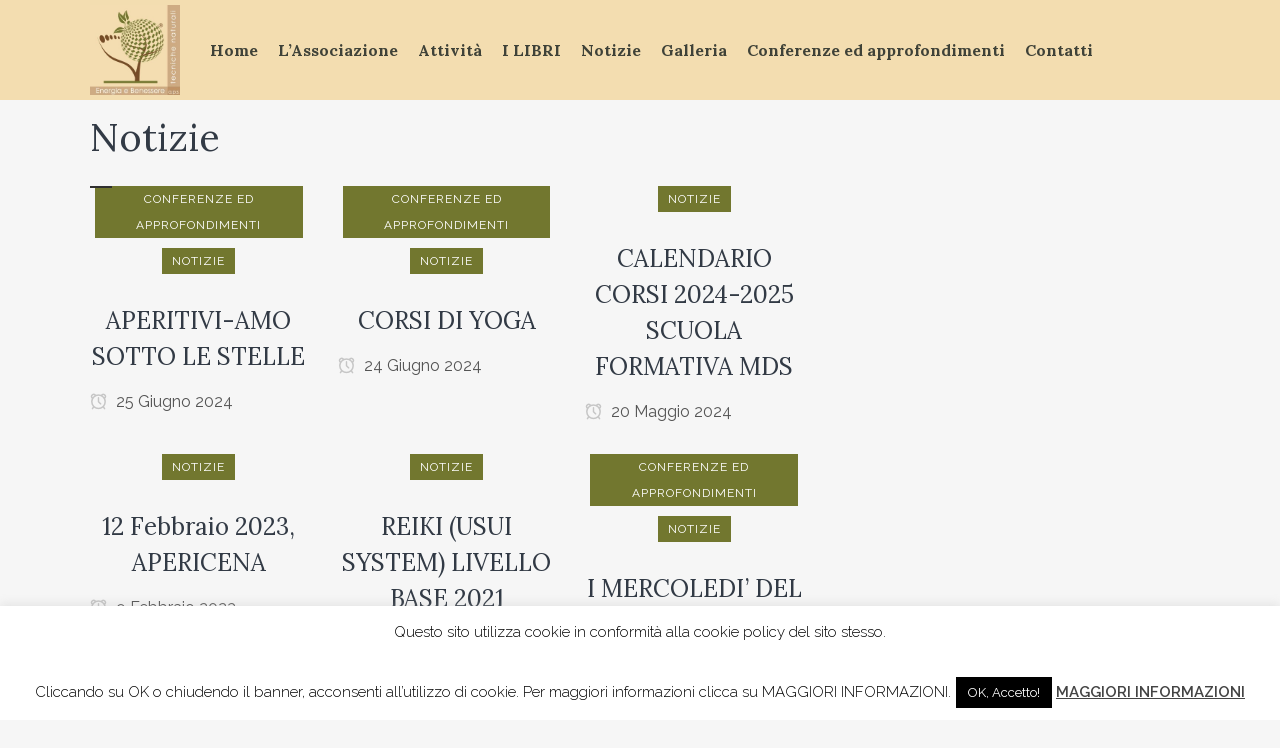

--- FILE ---
content_type: text/html; charset=UTF-8
request_url: http://www.energiaebenessereasd.it/category/notizie/
body_size: 16006
content:
<!DOCTYPE html>
<html lang="it-IT">
<head>
	<meta charset="UTF-8" />
	
	<title>Notizie Archivi - Energia e Benessere</title>

	
			
						<meta name="viewport" content="width=device-width,initial-scale=1,user-scalable=no">
		
	<link rel="profile" href="http://gmpg.org/xfn/11" />
	<link rel="pingback" href="http://www.energiaebenessereasd.it/xmlrpc.php" />
	<link rel="shortcut icon" type="image/x-icon" href="http://energiaebenessere.dwb.it/wp-content/themes/bridge/img/favicon.ico">
	<link rel="apple-touch-icon" href="http://energiaebenessere.dwb.it/wp-content/themes/bridge/img/favicon.ico"/>
	<script type="application/javascript">var QodeListingAjaxUrl = "http://www.energiaebenessereasd.it/wp-admin/admin-ajax.php"</script><link href='//fonts.googleapis.com/css?family=Raleway:100,200,300,400,500,600,700,800,900,300italic,400italic,700italic|Lora:100,200,300,400,500,600,700,800,900,300italic,400italic,700italic|Open+Sans:100,200,300,400,500,600,700,800,900,300italic,400italic,700italic|Work+Sans:100,200,300,400,500,600,700,800,900,300italic,400italic,700italic&subset=latin,latin-ext' rel='stylesheet' type='text/css'>
<script type="application/javascript">var QodeAjaxUrl = "http://www.energiaebenessereasd.it/wp-admin/admin-ajax.php"</script><meta name='robots' content='index, follow, max-image-preview:large, max-snippet:-1, max-video-preview:-1' />
	<style>img:is([sizes="auto" i], [sizes^="auto," i]) { contain-intrinsic-size: 3000px 1500px }</style>
	
	<!-- This site is optimized with the Yoast SEO plugin v26.0 - https://yoast.com/wordpress/plugins/seo/ -->
	<link rel="canonical" href="http://www.energiaebenessereasd.it/category/notizie/" />
	<link rel="next" href="http://www.energiaebenessereasd.it/category/notizie/page/2/" />
	<meta property="og:locale" content="it_IT" />
	<meta property="og:type" content="article" />
	<meta property="og:title" content="Notizie Archivi - Energia e Benessere" />
	<meta property="og:url" content="http://www.energiaebenessereasd.it/category/notizie/" />
	<meta property="og:site_name" content="Energia e Benessere" />
	<meta name="twitter:card" content="summary_large_image" />
	<script type="application/ld+json" class="yoast-schema-graph">{"@context":"https://schema.org","@graph":[{"@type":"CollectionPage","@id":"http://www.energiaebenessereasd.it/category/notizie/","url":"http://www.energiaebenessereasd.it/category/notizie/","name":"Notizie Archivi - Energia e Benessere","isPartOf":{"@id":"http://www.energiaebenessereasd.it/#website"},"breadcrumb":{"@id":"http://www.energiaebenessereasd.it/category/notizie/#breadcrumb"},"inLanguage":"it-IT"},{"@type":"BreadcrumbList","@id":"http://www.energiaebenessereasd.it/category/notizie/#breadcrumb","itemListElement":[{"@type":"ListItem","position":1,"name":"Home","item":"http://www.energiaebenessereasd.it/"},{"@type":"ListItem","position":2,"name":"Notizie"}]},{"@type":"WebSite","@id":"http://www.energiaebenessereasd.it/#website","url":"http://www.energiaebenessereasd.it/","name":"Energia e Benessere","description":"","potentialAction":[{"@type":"SearchAction","target":{"@type":"EntryPoint","urlTemplate":"http://www.energiaebenessereasd.it/?s={search_term_string}"},"query-input":{"@type":"PropertyValueSpecification","valueRequired":true,"valueName":"search_term_string"}}],"inLanguage":"it-IT"}]}</script>
	<!-- / Yoast SEO plugin. -->


<link rel='dns-prefetch' href='//apis.google.com' />
<link rel='dns-prefetch' href='//maps.googleapis.com' />
<link rel='dns-prefetch' href='//fonts.googleapis.com' />
<link rel="alternate" type="application/rss+xml" title="Energia e Benessere &raquo; Feed" href="http://www.energiaebenessereasd.it/feed/" />
<link rel="alternate" type="application/rss+xml" title="Energia e Benessere &raquo; Feed dei commenti" href="http://www.energiaebenessereasd.it/comments/feed/" />
<link rel="alternate" type="application/rss+xml" title="Energia e Benessere &raquo; Notizie Feed della categoria" href="http://www.energiaebenessereasd.it/category/notizie/feed/" />
<script type="text/javascript">
/* <![CDATA[ */
window._wpemojiSettings = {"baseUrl":"https:\/\/s.w.org\/images\/core\/emoji\/16.0.1\/72x72\/","ext":".png","svgUrl":"https:\/\/s.w.org\/images\/core\/emoji\/16.0.1\/svg\/","svgExt":".svg","source":{"concatemoji":"http:\/\/www.energiaebenessereasd.it\/wp-includes\/js\/wp-emoji-release.min.js?ver=6.8.3"}};
/*! This file is auto-generated */
!function(s,n){var o,i,e;function c(e){try{var t={supportTests:e,timestamp:(new Date).valueOf()};sessionStorage.setItem(o,JSON.stringify(t))}catch(e){}}function p(e,t,n){e.clearRect(0,0,e.canvas.width,e.canvas.height),e.fillText(t,0,0);var t=new Uint32Array(e.getImageData(0,0,e.canvas.width,e.canvas.height).data),a=(e.clearRect(0,0,e.canvas.width,e.canvas.height),e.fillText(n,0,0),new Uint32Array(e.getImageData(0,0,e.canvas.width,e.canvas.height).data));return t.every(function(e,t){return e===a[t]})}function u(e,t){e.clearRect(0,0,e.canvas.width,e.canvas.height),e.fillText(t,0,0);for(var n=e.getImageData(16,16,1,1),a=0;a<n.data.length;a++)if(0!==n.data[a])return!1;return!0}function f(e,t,n,a){switch(t){case"flag":return n(e,"\ud83c\udff3\ufe0f\u200d\u26a7\ufe0f","\ud83c\udff3\ufe0f\u200b\u26a7\ufe0f")?!1:!n(e,"\ud83c\udde8\ud83c\uddf6","\ud83c\udde8\u200b\ud83c\uddf6")&&!n(e,"\ud83c\udff4\udb40\udc67\udb40\udc62\udb40\udc65\udb40\udc6e\udb40\udc67\udb40\udc7f","\ud83c\udff4\u200b\udb40\udc67\u200b\udb40\udc62\u200b\udb40\udc65\u200b\udb40\udc6e\u200b\udb40\udc67\u200b\udb40\udc7f");case"emoji":return!a(e,"\ud83e\udedf")}return!1}function g(e,t,n,a){var r="undefined"!=typeof WorkerGlobalScope&&self instanceof WorkerGlobalScope?new OffscreenCanvas(300,150):s.createElement("canvas"),o=r.getContext("2d",{willReadFrequently:!0}),i=(o.textBaseline="top",o.font="600 32px Arial",{});return e.forEach(function(e){i[e]=t(o,e,n,a)}),i}function t(e){var t=s.createElement("script");t.src=e,t.defer=!0,s.head.appendChild(t)}"undefined"!=typeof Promise&&(o="wpEmojiSettingsSupports",i=["flag","emoji"],n.supports={everything:!0,everythingExceptFlag:!0},e=new Promise(function(e){s.addEventListener("DOMContentLoaded",e,{once:!0})}),new Promise(function(t){var n=function(){try{var e=JSON.parse(sessionStorage.getItem(o));if("object"==typeof e&&"number"==typeof e.timestamp&&(new Date).valueOf()<e.timestamp+604800&&"object"==typeof e.supportTests)return e.supportTests}catch(e){}return null}();if(!n){if("undefined"!=typeof Worker&&"undefined"!=typeof OffscreenCanvas&&"undefined"!=typeof URL&&URL.createObjectURL&&"undefined"!=typeof Blob)try{var e="postMessage("+g.toString()+"("+[JSON.stringify(i),f.toString(),p.toString(),u.toString()].join(",")+"));",a=new Blob([e],{type:"text/javascript"}),r=new Worker(URL.createObjectURL(a),{name:"wpTestEmojiSupports"});return void(r.onmessage=function(e){c(n=e.data),r.terminate(),t(n)})}catch(e){}c(n=g(i,f,p,u))}t(n)}).then(function(e){for(var t in e)n.supports[t]=e[t],n.supports.everything=n.supports.everything&&n.supports[t],"flag"!==t&&(n.supports.everythingExceptFlag=n.supports.everythingExceptFlag&&n.supports[t]);n.supports.everythingExceptFlag=n.supports.everythingExceptFlag&&!n.supports.flag,n.DOMReady=!1,n.readyCallback=function(){n.DOMReady=!0}}).then(function(){return e}).then(function(){var e;n.supports.everything||(n.readyCallback(),(e=n.source||{}).concatemoji?t(e.concatemoji):e.wpemoji&&e.twemoji&&(t(e.twemoji),t(e.wpemoji)))}))}((window,document),window._wpemojiSettings);
/* ]]> */
</script>
<link rel='stylesheet' id='layerslider-css' href='http://www.energiaebenessereasd.it/wp-content/plugins/LayerSlider/static/layerslider/css/layerslider.css?ver=6.6.4' type='text/css' media='all' />
<style id='wp-emoji-styles-inline-css' type='text/css'>

	img.wp-smiley, img.emoji {
		display: inline !important;
		border: none !important;
		box-shadow: none !important;
		height: 1em !important;
		width: 1em !important;
		margin: 0 0.07em !important;
		vertical-align: -0.1em !important;
		background: none !important;
		padding: 0 !important;
	}
</style>
<link rel='stylesheet' id='contact-form-7-css' href='http://www.energiaebenessereasd.it/wp-content/plugins/contact-form-7/includes/css/styles.css?ver=6.1.2' type='text/css' media='all' />
<link rel='stylesheet' id='cookie-law-info-css' href='http://www.energiaebenessereasd.it/wp-content/plugins/cookie-law-info/legacy/public/css/cookie-law-info-public.css?ver=3.3.5' type='text/css' media='all' />
<link rel='stylesheet' id='cookie-law-info-gdpr-css' href='http://www.energiaebenessereasd.it/wp-content/plugins/cookie-law-info/legacy/public/css/cookie-law-info-gdpr.css?ver=3.3.5' type='text/css' media='all' />
<link rel='stylesheet' id='qode_listing_style-css' href='http://www.energiaebenessereasd.it/wp-content/plugins/qode-listing/assets/css/listing.css?ver=6.8.3' type='text/css' media='all' />
<link rel='stylesheet' id='qode_listing_style_responsive-css' href='http://www.energiaebenessereasd.it/wp-content/plugins/qode-listing/assets/css/listing-responsive.min.css?ver=6.8.3' type='text/css' media='all' />
<link rel='stylesheet' id='qode_membership_style-css' href='http://www.energiaebenessereasd.it/wp-content/plugins/qode-membership/assets/css/qode-membership.min.css?ver=6.8.3' type='text/css' media='all' />
<link rel='stylesheet' id='qode_membership_responsive_style-css' href='http://www.energiaebenessereasd.it/wp-content/plugins/qode-membership/assets/css/qode-membership-responsive.min.css?ver=6.8.3' type='text/css' media='all' />
<link rel='stylesheet' id='qode_quick_links_style-css' href='http://www.energiaebenessereasd.it/wp-content/plugins/qode-quick-links/assets/css/qode-quick-links.min.css?ver=6.8.3' type='text/css' media='all' />
<link rel='stylesheet' id='qode_restaurant_script-css' href='http://www.energiaebenessereasd.it/wp-content/plugins/qode-restaurant/assets/css/qode-restaurant.min.css?ver=6.8.3' type='text/css' media='all' />
<link rel='stylesheet' id='qode_restaurant_responsive_script-css' href='http://www.energiaebenessereasd.it/wp-content/plugins/qode-restaurant/assets/css/qode-restaurant-responsive.min.css?ver=6.8.3' type='text/css' media='all' />
<link rel='stylesheet' id='rs-plugin-settings-css' href='http://www.energiaebenessereasd.it/wp-content/plugins/revslider/public/assets/css/settings.css?ver=5.4.6.3.1' type='text/css' media='all' />
<style id='rs-plugin-settings-inline-css' type='text/css'>
#rs-demo-id {}
</style>
<link rel='stylesheet' id='timetable_sf_style-css' href='http://www.energiaebenessereasd.it/wp-content/plugins/timetable/style/superfish.css?ver=6.8.3' type='text/css' media='all' />
<link rel='stylesheet' id='timetable_style-css' href='http://www.energiaebenessereasd.it/wp-content/plugins/timetable/style/style.css?ver=6.8.3' type='text/css' media='all' />
<link rel='stylesheet' id='timetable_event_template-css' href='http://www.energiaebenessereasd.it/wp-content/plugins/timetable/style/event_template.css?ver=6.8.3' type='text/css' media='all' />
<link rel='stylesheet' id='timetable_responsive_style-css' href='http://www.energiaebenessereasd.it/wp-content/plugins/timetable/style/responsive.css?ver=6.8.3' type='text/css' media='all' />
<link rel='stylesheet' id='timetable_font_lato-css' href='//fonts.googleapis.com/css?family=Lato%3A400%2C700&#038;ver=6.8.3' type='text/css' media='all' />
<link rel='stylesheet' id='wp-job-manager-job-listings-css' href='http://www.energiaebenessereasd.it/wp-content/plugins/wp-job-manager/assets/dist/css/job-listings.css?ver=598383a28ac5f9f156e4' type='text/css' media='all' />
<link rel='stylesheet' id='default_style-css' href='http://www.energiaebenessereasd.it/wp-content/themes/bridge/style.css?ver=6.8.3' type='text/css' media='all' />
<link rel='stylesheet' id='qode_font_awesome-css' href='http://www.energiaebenessereasd.it/wp-content/themes/bridge/css/font-awesome/css/font-awesome.min.css?ver=6.8.3' type='text/css' media='all' />
<link rel='stylesheet' id='qode_font_elegant-css' href='http://www.energiaebenessereasd.it/wp-content/themes/bridge/css/elegant-icons/style.min.css?ver=6.8.3' type='text/css' media='all' />
<link rel='stylesheet' id='qode_linea_icons-css' href='http://www.energiaebenessereasd.it/wp-content/themes/bridge/css/linea-icons/style.css?ver=6.8.3' type='text/css' media='all' />
<link rel='stylesheet' id='qode_dripicons-css' href='http://www.energiaebenessereasd.it/wp-content/themes/bridge/css/dripicons/dripicons.css?ver=6.8.3' type='text/css' media='all' />
<link rel='stylesheet' id='stylesheet-css' href='http://www.energiaebenessereasd.it/wp-content/themes/bridge/css/stylesheet.min.css?ver=6.8.3' type='text/css' media='all' />
<link rel='stylesheet' id='qode_print-css' href='http://www.energiaebenessereasd.it/wp-content/themes/bridge/css/print.css?ver=6.8.3' type='text/css' media='all' />
<link rel='stylesheet' id='mac_stylesheet-css' href='http://www.energiaebenessereasd.it/wp-content/themes/bridge/css/mac_stylesheet.css?ver=6.8.3' type='text/css' media='all' />
<link rel='stylesheet' id='webkit-css' href='http://www.energiaebenessereasd.it/wp-content/themes/bridge/css/webkit_stylesheet.css?ver=6.8.3' type='text/css' media='all' />
<link rel='stylesheet' id='qode_timetable-css' href='http://www.energiaebenessereasd.it/wp-content/themes/bridge/css/timetable-schedule.min.css?ver=6.8.3' type='text/css' media='all' />
<link rel='stylesheet' id='qode_timetable_responsive-css' href='http://www.energiaebenessereasd.it/wp-content/themes/bridge/css/timetable-schedule-responsive.min.css?ver=6.8.3' type='text/css' media='all' />
<link rel='stylesheet' id='qode_news_style-css' href='http://www.energiaebenessereasd.it/wp-content/plugins/qode-news/assets/css/news-map.min.css?ver=6.8.3' type='text/css' media='all' />
<link rel='stylesheet' id='responsive-css' href='http://www.energiaebenessereasd.it/wp-content/themes/bridge/css/responsive.min.css?ver=6.8.3' type='text/css' media='all' />
<link rel='stylesheet' id='qode_news_responsive_style-css' href='http://www.energiaebenessereasd.it/wp-content/plugins/qode-news/assets/css/news-map-responsive.min.css?ver=6.8.3' type='text/css' media='all' />
<link rel='stylesheet' id='style_dynamic-css' href='http://www.energiaebenessereasd.it/wp-content/themes/bridge/css/style_dynamic.css?ver=1564568444' type='text/css' media='all' />
<link rel='stylesheet' id='style_dynamic_responsive-css' href='http://www.energiaebenessereasd.it/wp-content/themes/bridge/css/style_dynamic_responsive.css?ver=1564568444' type='text/css' media='all' />
<link rel='stylesheet' id='js_composer_front-css' href='http://www.energiaebenessereasd.it/wp-content/plugins/js_composer/assets/css/js_composer.min.css?ver=5.4.4' type='text/css' media='all' />
<link rel='stylesheet' id='custom_css-css' href='http://www.energiaebenessereasd.it/wp-content/themes/bridge/css/custom_css.css?ver=1564568444' type='text/css' media='all' />
<link rel='stylesheet' id='simcal-qtip-css' href='http://www.energiaebenessereasd.it/wp-content/plugins/google-calendar-events/assets/generated/vendor/jquery.qtip.min.css?ver=3.5.5' type='text/css' media='all' />
<link rel='stylesheet' id='simcal-default-calendar-grid-css' href='http://www.energiaebenessereasd.it/wp-content/plugins/google-calendar-events/assets/generated/default-calendar-grid.min.css?ver=3.5.5' type='text/css' media='all' />
<link rel='stylesheet' id='simcal-default-calendar-list-css' href='http://www.energiaebenessereasd.it/wp-content/plugins/google-calendar-events/assets/generated/default-calendar-list.min.css?ver=3.5.5' type='text/css' media='all' />
<link rel='stylesheet' id='childstyle-css' href='http://www.energiaebenessereasd.it/wp-content/themes/bridge-child/style.css?ver=6.8.3' type='text/css' media='all' />
<script type="text/javascript" id="layerslider-greensock-js-extra">
/* <![CDATA[ */
var LS_Meta = {"v":"6.6.4"};
/* ]]> */
</script>
<script type="text/javascript" data-cfasync="false" src="http://www.energiaebenessereasd.it/wp-content/plugins/LayerSlider/static/layerslider/js/greensock.js?ver=1.19.0" id="layerslider-greensock-js"></script>
<script type="text/javascript" src="http://www.energiaebenessereasd.it/wp-includes/js/jquery/jquery.min.js?ver=3.7.1" id="jquery-core-js"></script>
<script type="text/javascript" src="http://www.energiaebenessereasd.it/wp-includes/js/jquery/jquery-migrate.min.js?ver=3.4.1" id="jquery-migrate-js"></script>
<script type="text/javascript" data-cfasync="false" src="http://www.energiaebenessereasd.it/wp-content/plugins/LayerSlider/static/layerslider/js/layerslider.kreaturamedia.jquery.js?ver=6.6.4" id="layerslider-js"></script>
<script type="text/javascript" data-cfasync="false" src="http://www.energiaebenessereasd.it/wp-content/plugins/LayerSlider/static/layerslider/js/layerslider.transitions.js?ver=6.6.4" id="layerslider-transitions-js"></script>
<script type="text/javascript" id="cookie-law-info-js-extra">
/* <![CDATA[ */
var Cli_Data = {"nn_cookie_ids":[],"cookielist":[],"non_necessary_cookies":[],"ccpaEnabled":"","ccpaRegionBased":"","ccpaBarEnabled":"","strictlyEnabled":["necessary","obligatoire"],"ccpaType":"gdpr","js_blocking":"","custom_integration":"","triggerDomRefresh":"","secure_cookies":""};
var cli_cookiebar_settings = {"animate_speed_hide":"500","animate_speed_show":"500","background":"#fff","border":"#444","border_on":"","button_1_button_colour":"#000","button_1_button_hover":"#000000","button_1_link_colour":"#fff","button_1_as_button":"1","button_1_new_win":"","button_2_button_colour":"#333","button_2_button_hover":"#292929","button_2_link_colour":"#444","button_2_as_button":"","button_2_hidebar":"","button_3_button_colour":"#dedfe0","button_3_button_hover":"#b2b2b3","button_3_link_colour":"#333333","button_3_as_button":"1","button_3_new_win":"","button_4_button_colour":"#dedfe0","button_4_button_hover":"#b2b2b3","button_4_link_colour":"#333333","button_4_as_button":"1","button_7_button_colour":"#61a229","button_7_button_hover":"#4e8221","button_7_link_colour":"#fff","button_7_as_button":"1","button_7_new_win":"","font_family":"inherit","header_fix":"","notify_animate_hide":"1","notify_animate_show":"","notify_div_id":"#cookie-law-info-bar","notify_position_horizontal":"right","notify_position_vertical":"bottom","scroll_close":"","scroll_close_reload":"","accept_close_reload":"","reject_close_reload":"","showagain_tab":"1","showagain_background":"#fff","showagain_border":"#000","showagain_div_id":"#cookie-law-info-again","showagain_x_position":"100px","text":"#000","show_once_yn":"1","show_once":"10000","logging_on":"","as_popup":"","popup_overlay":"1","bar_heading_text":"","cookie_bar_as":"banner","popup_showagain_position":"bottom-right","widget_position":"left"};
var log_object = {"ajax_url":"http:\/\/www.energiaebenessereasd.it\/wp-admin\/admin-ajax.php"};
/* ]]> */
</script>
<script type="text/javascript" src="http://www.energiaebenessereasd.it/wp-content/plugins/cookie-law-info/legacy/public/js/cookie-law-info-public.js?ver=3.3.5" id="cookie-law-info-js"></script>
<script type="text/javascript" src="https://apis.google.com/js/platform.js" id="qode_membership_google_plus_api-js"></script>
<script type="text/javascript" src="http://www.energiaebenessereasd.it/wp-content/plugins/revslider/public/assets/js/jquery.themepunch.tools.min.js?ver=5.4.6.3.1" id="tp-tools-js"></script>
<script type="text/javascript" src="http://www.energiaebenessereasd.it/wp-content/plugins/revslider/public/assets/js/jquery.themepunch.revolution.min.js?ver=5.4.6.3.1" id="revmin-js"></script>
<meta name="generator" content="Powered by LayerSlider 6.6.4 - Multi-Purpose, Responsive, Parallax, Mobile-Friendly Slider Plugin for WordPress." />
<!-- LayerSlider updates and docs at: https://layerslider.kreaturamedia.com -->
<link rel="https://api.w.org/" href="http://www.energiaebenessereasd.it/wp-json/" /><link rel="alternate" title="JSON" type="application/json" href="http://www.energiaebenessereasd.it/wp-json/wp/v2/categories/22" /><link rel="EditURI" type="application/rsd+xml" title="RSD" href="http://www.energiaebenessereasd.it/xmlrpc.php?rsd" />
<meta name="generator" content="WordPress 6.8.3" />
<meta name="generator" content="Elementor 3.32.3; features: e_font_icon_svg, additional_custom_breakpoints; settings: css_print_method-external, google_font-enabled, font_display-swap">
<style type="text/css">.recentcomments a{display:inline !important;padding:0 !important;margin:0 !important;}</style><meta name="generator" content="Powered by WPBakery Page Builder - drag and drop page builder for WordPress."/>
<!--[if lte IE 9]><link rel="stylesheet" type="text/css" href="http://www.energiaebenessereasd.it/wp-content/plugins/js_composer/assets/css/vc_lte_ie9.min.css" media="screen"><![endif]-->			<style>
				.e-con.e-parent:nth-of-type(n+4):not(.e-lazyloaded):not(.e-no-lazyload),
				.e-con.e-parent:nth-of-type(n+4):not(.e-lazyloaded):not(.e-no-lazyload) * {
					background-image: none !important;
				}
				@media screen and (max-height: 1024px) {
					.e-con.e-parent:nth-of-type(n+3):not(.e-lazyloaded):not(.e-no-lazyload),
					.e-con.e-parent:nth-of-type(n+3):not(.e-lazyloaded):not(.e-no-lazyload) * {
						background-image: none !important;
					}
				}
				@media screen and (max-height: 640px) {
					.e-con.e-parent:nth-of-type(n+2):not(.e-lazyloaded):not(.e-no-lazyload),
					.e-con.e-parent:nth-of-type(n+2):not(.e-lazyloaded):not(.e-no-lazyload) * {
						background-image: none !important;
					}
				}
			</style>
			<meta name="generator" content="Powered by Slider Revolution 5.4.6.3.1 - responsive, Mobile-Friendly Slider Plugin for WordPress with comfortable drag and drop interface." />
<script type="text/javascript">function setREVStartSize(e){
				try{ var i=jQuery(window).width(),t=9999,r=0,n=0,l=0,f=0,s=0,h=0;					
					if(e.responsiveLevels&&(jQuery.each(e.responsiveLevels,function(e,f){f>i&&(t=r=f,l=e),i>f&&f>r&&(r=f,n=e)}),t>r&&(l=n)),f=e.gridheight[l]||e.gridheight[0]||e.gridheight,s=e.gridwidth[l]||e.gridwidth[0]||e.gridwidth,h=i/s,h=h>1?1:h,f=Math.round(h*f),"fullscreen"==e.sliderLayout){var u=(e.c.width(),jQuery(window).height());if(void 0!=e.fullScreenOffsetContainer){var c=e.fullScreenOffsetContainer.split(",");if (c) jQuery.each(c,function(e,i){u=jQuery(i).length>0?u-jQuery(i).outerHeight(!0):u}),e.fullScreenOffset.split("%").length>1&&void 0!=e.fullScreenOffset&&e.fullScreenOffset.length>0?u-=jQuery(window).height()*parseInt(e.fullScreenOffset,0)/100:void 0!=e.fullScreenOffset&&e.fullScreenOffset.length>0&&(u-=parseInt(e.fullScreenOffset,0))}f=u}else void 0!=e.minHeight&&f<e.minHeight&&(f=e.minHeight);e.c.closest(".rev_slider_wrapper").css({height:f})					
				}catch(d){console.log("Failure at Presize of Slider:"+d)}
			};</script>
		<style type="text/css" id="wp-custom-css">
			nav.main_menu > ul > li > a {
    padding: 0px 10px;
}


.title h1, .title.title_size_small h1 {
    font-size: 38px;
    line-height: 70px;
    font-style: normal;
    font-weight: 400;
    letter-spacing: 0px;
}

.latest_post_holder.image_in_box .latest_post_text {
    padding: 0 0 0 0px;
}
.qode-layout1-item .qode-post-excerpt-holder, .qode-layout1-item .qode-post-info-author, .qode-layout1-item .qode-post-info-date {
    margin-bottom: 13px;
    text-align: justify;
}

nav.main_menu {
    position: absolute;
    left: 60%;
    z-index: 100;
    text-align: left;
    width: 100%;
}

h4.entry-title.qode-post-title {
    margin-top: 5px;
}

div.wpcf7-response-output {
  position: relative;
  padding: 17px 30px 17px 55px;
  color: #000;
  margin-left: 0;
  margin-right: 0;
  font-weight: 700;
  font-size: 16px;
  text-transform: uppercase;
  letter-spacing: 1px;
  border: none;
}		</style>
		<noscript><style type="text/css"> .wpb_animate_when_almost_visible { opacity: 1; }</style></noscript>	<!-- Global site tag (gtag.js) - Google Analytics -->
<script async src="https://www.googletagmanager.com/gtag/js?id=G-YNT2F1NGG7"></script>
<script>
  window.dataLayer = window.dataLayer || [];
  function gtag(){dataLayer.push(arguments);}
  gtag('js', new Date());

  gtag('config', 'G-YNT2F1NGG7');
</script>
</head>

<body class="archive category category-notizie category-22 wp-theme-bridge wp-child-theme-bridge-child qode-listing-1.0.1 qode-social-login-1.0 qode-news-1.0.2 qode-quick-links-1.0 qode-restaurant-1.0  qode_grid_1300 qode-child-theme-ver-1.0.0 qode-theme-ver-13.0 qode-theme-bridge bridge-child wpb-js-composer js-comp-ver-5.4.4 vc_responsive elementor-default elementor-kit-1612" itemscope itemtype="http://schema.org/WebPage">

						<div class="wrapper">
	<div class="wrapper_inner">

			<!-- Google Analytics start -->
		<!-- Google Analytics end -->

	


<header class=" scroll_header_top_area  regular page_header">
    <div class="header_inner clearfix">

		<div class="header_top_bottom_holder">
		<div class="header_bottom clearfix" style='' >
		    				<div class="container">
					<div class="container_inner clearfix">
                    			                					<div class="header_inner_left">
                        													<div class="mobile_menu_button">
                                <span>
                                    <i class="qode_icon_font_awesome fa fa-bars " ></i>                                </span>
                            </div>
												<div class="logo_wrapper">
                            							<div class="q_logo">
								<a itemprop="url" href="http://www.energiaebenessereasd.it/">
									<img itemprop="image" class="normal" src="http://www.energiaebenessereasd.it/wp-content/uploads/2019/07/logo_nuovo.jpg" alt="Logo"/>
									<img itemprop="image" class="light" src="http://www.energiaebenessereasd.it/wp-content/uploads/2019/07/logo_nuovo.jpg" alt="Logo"/>
									<img itemprop="image" class="dark" src="http://www.energiaebenessereasd.it/wp-content/uploads/2019/07/logo_nuovo.jpg" alt="Logo"/>
									<img itemprop="image" class="sticky" src="http://www.energiaebenessereasd.it/wp-content/uploads/2019/07/logo_nuovo.jpg" alt="Logo"/>
									<img itemprop="image" class="mobile" src="http://www.energiaebenessereasd.it/wp-content/uploads/2019/07/logo_nuovo.jpg" alt="Logo"/>
																	</a>
							</div>
                            						</div>
                                                					</div>
                    					                                                							<div class="header_inner_right">
                                <div class="side_menu_button_wrapper right">
																		                                    <div class="side_menu_button">
									
										                                                                                                                    </div>
                                </div>
							</div>
												
						
						<nav class="main_menu drop_down center">
						<ul id="menu-main-menu" class=""><li id="nav-menu-item-358" class="menu-item menu-item-type-post_type menu-item-object-page menu-item-home  narrow"><a href="http://www.energiaebenessereasd.it/" class=""><i class="menu_icon blank fa"></i><span>Home</span><span class="plus"></span></a></li>
<li id="nav-menu-item-360" class="menu-item menu-item-type-post_type menu-item-object-page menu-item-has-children  has_sub narrow"><a href="http://www.energiaebenessereasd.it/energia-benessere-associazione/" class=""><i class="menu_icon blank fa"></i><span>L&#8217;Associazione</span><span class="plus"></span></a>
<div class="second"><div class="inner"><ul>
	<li id="nav-menu-item-780" class="menu-item menu-item-type-post_type menu-item-object-page "><a href="http://www.energiaebenessereasd.it/la-nostra-sede/" class=""><i class="menu_icon blank fa"></i><span>LA NOSTRA SEDE</span><span class="plus"></span></a></li>
	<li id="nav-menu-item-767" class="menu-item menu-item-type-post_type menu-item-object-page "><a href="http://www.energiaebenessereasd.it/5-x-mille/" class=""><i class="menu_icon blank fa"></i><span>5 X MILLE</span><span class="plus"></span></a></li>
</ul></div></div>
</li>
<li id="nav-menu-item-517" class="menu-item menu-item-type-custom menu-item-object-custom menu-item-has-children  has_sub narrow"><a href="#" class=""><i class="menu_icon blank fa"></i><span>Attività</span><span class="plus"></span></a>
<div class="second"><div class="inner"><ul>
	<li id="nav-menu-item-520" class="menu-item menu-item-type-post_type menu-item-object-page "><a href="http://www.energiaebenessereasd.it/le-nostre-tecniche/" class=""><i class="menu_icon blank fa"></i><span>LE NOSTRE TECNICHE</span><span class="plus"></span></a></li>
	<li id="nav-menu-item-536" class="menu-item menu-item-type-post_type menu-item-object-page "><a href="http://www.energiaebenessereasd.it/corsi-di-formazione/" class=""><i class="menu_icon blank fa"></i><span>Corsi di formazione</span><span class="plus"></span></a></li>
	<li id="nav-menu-item-751" class="menu-item menu-item-type-post_type menu-item-object-page "><a href="http://www.energiaebenessereasd.it/camminare-insieme/" class=""><i class="menu_icon blank fa"></i><span>CAMMINARE INSIEME</span><span class="plus"></span></a></li>
	<li id="nav-menu-item-756" class="menu-item menu-item-type-post_type menu-item-object-page "><a href="http://www.energiaebenessereasd.it/i-nostri-volontari-creativi/" class=""><i class="menu_icon blank fa"></i><span>I nostri volontari creativi</span><span class="plus"></span></a></li>
	<li id="nav-menu-item-757" class="menu-item menu-item-type-post_type menu-item-object-page "><a href="http://www.energiaebenessereasd.it/lassociazione-negli-eventi/" class=""><i class="menu_icon blank fa"></i><span>L&#8217;associazione negli eventi</span><span class="plus"></span></a></li>
</ul></div></div>
</li>
<li id="nav-menu-item-1118" class="menu-item menu-item-type-post_type menu-item-object-page menu-item-has-children  has_sub narrow"><a href="http://www.energiaebenessereasd.it/il-libro-di-debora-selmi-ed-eleonora-giordano/" class=""><i class="menu_icon blank fa"></i><span>I LIBRI</span><span class="plus"></span></a>
<div class="second"><div class="inner"><ul>
	<li id="nav-menu-item-1069" class="menu-item menu-item-type-post_type menu-item-object-page "><a href="http://www.energiaebenessereasd.it/parlando-di-noi/" class=""><i class="menu_icon blank fa"></i><span>Parlando di noi</span><span class="plus"></span></a></li>
</ul></div></div>
</li>
<li id="nav-menu-item-451" class="menu-item menu-item-type-post_type menu-item-object-page  narrow"><a href="http://www.energiaebenessereasd.it/notizie/" class=""><i class="menu_icon blank fa"></i><span>Notizie</span><span class="plus"></span></a></li>
<li id="nav-menu-item-851" class="menu-item menu-item-type-post_type menu-item-object-page  narrow"><a href="http://www.energiaebenessereasd.it/galleria-fotografica/" class=""><i class="menu_icon blank fa"></i><span>Galleria</span><span class="plus"></span></a></li>
<li id="nav-menu-item-820" class="menu-item menu-item-type-post_type menu-item-object-page  narrow"><a href="http://www.energiaebenessereasd.it/conferenze-ed-approfondimenti/" class=""><i class="menu_icon blank fa"></i><span>Conferenze ed approfondimenti</span><span class="plus"></span></a></li>
<li id="nav-menu-item-361" class="menu-item menu-item-type-post_type menu-item-object-page  narrow"><a href="http://www.energiaebenessereasd.it/contatti/" class=""><i class="menu_icon blank fa"></i><span>Contatti</span><span class="plus"></span></a></li>
</ul>						</nav>
						                        										<nav class="mobile_menu">
                        <ul id="menu-main-menu-1" class=""><li id="mobile-menu-item-358" class="menu-item menu-item-type-post_type menu-item-object-page menu-item-home "><a href="http://www.energiaebenessereasd.it/" class=""><span>Home</span></a><span class="mobile_arrow"><i class="fa fa-angle-right"></i><i class="fa fa-angle-down"></i></span></li>
<li id="mobile-menu-item-360" class="menu-item menu-item-type-post_type menu-item-object-page menu-item-has-children  has_sub"><a href="http://www.energiaebenessereasd.it/energia-benessere-associazione/" class=""><span>L&#8217;Associazione</span></a><span class="mobile_arrow"><i class="fa fa-angle-right"></i><i class="fa fa-angle-down"></i></span>
<ul class="sub_menu">
	<li id="mobile-menu-item-780" class="menu-item menu-item-type-post_type menu-item-object-page "><a href="http://www.energiaebenessereasd.it/la-nostra-sede/" class=""><span>LA NOSTRA SEDE</span></a><span class="mobile_arrow"><i class="fa fa-angle-right"></i><i class="fa fa-angle-down"></i></span></li>
	<li id="mobile-menu-item-767" class="menu-item menu-item-type-post_type menu-item-object-page "><a href="http://www.energiaebenessereasd.it/5-x-mille/" class=""><span>5 X MILLE</span></a><span class="mobile_arrow"><i class="fa fa-angle-right"></i><i class="fa fa-angle-down"></i></span></li>
</ul>
</li>
<li id="mobile-menu-item-517" class="menu-item menu-item-type-custom menu-item-object-custom menu-item-has-children  has_sub"><a href="#" class=""><span>Attività</span></a><span class="mobile_arrow"><i class="fa fa-angle-right"></i><i class="fa fa-angle-down"></i></span>
<ul class="sub_menu">
	<li id="mobile-menu-item-520" class="menu-item menu-item-type-post_type menu-item-object-page "><a href="http://www.energiaebenessereasd.it/le-nostre-tecniche/" class=""><span>LE NOSTRE TECNICHE</span></a><span class="mobile_arrow"><i class="fa fa-angle-right"></i><i class="fa fa-angle-down"></i></span></li>
	<li id="mobile-menu-item-536" class="menu-item menu-item-type-post_type menu-item-object-page "><a href="http://www.energiaebenessereasd.it/corsi-di-formazione/" class=""><span>Corsi di formazione</span></a><span class="mobile_arrow"><i class="fa fa-angle-right"></i><i class="fa fa-angle-down"></i></span></li>
	<li id="mobile-menu-item-751" class="menu-item menu-item-type-post_type menu-item-object-page "><a href="http://www.energiaebenessereasd.it/camminare-insieme/" class=""><span>CAMMINARE INSIEME</span></a><span class="mobile_arrow"><i class="fa fa-angle-right"></i><i class="fa fa-angle-down"></i></span></li>
	<li id="mobile-menu-item-756" class="menu-item menu-item-type-post_type menu-item-object-page "><a href="http://www.energiaebenessereasd.it/i-nostri-volontari-creativi/" class=""><span>I nostri volontari creativi</span></a><span class="mobile_arrow"><i class="fa fa-angle-right"></i><i class="fa fa-angle-down"></i></span></li>
	<li id="mobile-menu-item-757" class="menu-item menu-item-type-post_type menu-item-object-page "><a href="http://www.energiaebenessereasd.it/lassociazione-negli-eventi/" class=""><span>L&#8217;associazione negli eventi</span></a><span class="mobile_arrow"><i class="fa fa-angle-right"></i><i class="fa fa-angle-down"></i></span></li>
</ul>
</li>
<li id="mobile-menu-item-1118" class="menu-item menu-item-type-post_type menu-item-object-page menu-item-has-children  has_sub"><a href="http://www.energiaebenessereasd.it/il-libro-di-debora-selmi-ed-eleonora-giordano/" class=""><span>I LIBRI</span></a><span class="mobile_arrow"><i class="fa fa-angle-right"></i><i class="fa fa-angle-down"></i></span>
<ul class="sub_menu">
	<li id="mobile-menu-item-1069" class="menu-item menu-item-type-post_type menu-item-object-page "><a href="http://www.energiaebenessereasd.it/parlando-di-noi/" class=""><span>Parlando di noi</span></a><span class="mobile_arrow"><i class="fa fa-angle-right"></i><i class="fa fa-angle-down"></i></span></li>
</ul>
</li>
<li id="mobile-menu-item-451" class="menu-item menu-item-type-post_type menu-item-object-page "><a href="http://www.energiaebenessereasd.it/notizie/" class=""><span>Notizie</span></a><span class="mobile_arrow"><i class="fa fa-angle-right"></i><i class="fa fa-angle-down"></i></span></li>
<li id="mobile-menu-item-851" class="menu-item menu-item-type-post_type menu-item-object-page "><a href="http://www.energiaebenessereasd.it/galleria-fotografica/" class=""><span>Galleria</span></a><span class="mobile_arrow"><i class="fa fa-angle-right"></i><i class="fa fa-angle-down"></i></span></li>
<li id="mobile-menu-item-820" class="menu-item menu-item-type-post_type menu-item-object-page "><a href="http://www.energiaebenessereasd.it/conferenze-ed-approfondimenti/" class=""><span>Conferenze ed approfondimenti</span></a><span class="mobile_arrow"><i class="fa fa-angle-right"></i><i class="fa fa-angle-down"></i></span></li>
<li id="mobile-menu-item-361" class="menu-item menu-item-type-post_type menu-item-object-page "><a href="http://www.energiaebenessereasd.it/contatti/" class=""><span>Contatti</span></a><span class="mobile_arrow"><i class="fa fa-angle-right"></i><i class="fa fa-angle-down"></i></span></li>
</ul>					</nav>
			                    					</div>
				</div>
				</div>
	</div>
	</div>

</header>
		

    		<a id="back_to_top" href="#">
			<span class="fa-stack">
				<i class="qode_icon_font_awesome fa fa-arrow-up " ></i>			</span>
		</a>
	    	
    
		
	
    
<div class="content ">
						<div class="content_inner  ">
				<div class="title_outer title_without_animation"    data-height="200">
		<div class="title title_size_small  position_left " style="height:200px;">
			<div class="image not_responsive"></div>
										<div class="title_holder"  style="padding-top:100px;height:100px;">
					<div class="container">
						<div class="container_inner clearfix">
								<div class="title_subtitle_holder" >
                                                                																		<h1 ><span>Notizie</span></h1>
																			<span class="separator small left"  ></span>
																	
																										                                                            </div>
						</div>
					</div>
				</div>
								</div>
			</div>
    <div class="container">
		                <div class="container_inner default_template_holder clearfix">
					                        <div class="two_columns_66_33 background_color_sidebar grid2 clearfix">
                            <div class="column1">
                                <div class="column_inner">
									<div>
	<div class="qode-news-holder qode-layout1 qode-news-pag-standard qode-news-columns-3 qode-nl-normal-space qode-center-alignment"  data-post-status=publish data-category-name=notizie data-ignore-sticky-posts=1 data-posts-per-page=10 data-paged=1 data-max-num-pages=4 data-next-page=2 data-title-tag=h4 data-image-size=portfolio_slider data-display-categories=yes data-display-excerpt=no data-excerpt-length=20 data-display-date=yes data-display-author=no data-display-share=no data-display-hot-trending-icons=no data-pagination-numbers-amount=3 data-layout=qode_layout1><div class="qode-news-list-inner-holder" data-number-of-items="3"><div class="qode-news-item qode-layout1-item">
		<div class="qode-ni-content">
        	<div class="qode-post-info-category">
		<a href="http://www.energiaebenessereasd.it/category/conferenze-ed-approfondimenti/"><span class="qode-category-name" >Conferenze ed Approfondimenti </span></a><a href="http://www.energiaebenessereasd.it/category/notizie/"><span class="qode-category-name" >Notizie </span></a>	</div>
		
<h4 itemprop="name" class="entry-title qode-post-title">
    <a itemprop="url" href="http://www.energiaebenessereasd.it/2024/06/25/aperitivi-amo-sotto-le-stelle/" title="APERITIVI-AMO SOTTO LE STELLE">
        APERITIVI-AMO SOTTO LE STELLE    </a>
</h4>					<div itemprop="dateCreated" class="qode-post-info-date entry-date published updated">
	    	        <a itemprop="url" href="http://www.energiaebenessereasd.it/2024/06/">
	            <i class="dripicons-alarm"></i>
    	25 Giugno 2024        </a>
	    <meta itemprop="interactionCount" content="UserComments: 0"/>
	</div>
        	</div>
</div><div class="qode-news-item qode-layout1-item">
		<div class="qode-ni-content">
        	<div class="qode-post-info-category">
		<a href="http://www.energiaebenessereasd.it/category/conferenze-ed-approfondimenti/"><span class="qode-category-name" >Conferenze ed Approfondimenti </span></a><a href="http://www.energiaebenessereasd.it/category/notizie/"><span class="qode-category-name" >Notizie </span></a>	</div>
		
<h4 itemprop="name" class="entry-title qode-post-title">
    <a itemprop="url" href="http://www.energiaebenessereasd.it/2024/06/24/corsi-di-yoga/" title="CORSI DI YOGA">
        CORSI DI YOGA    </a>
</h4>					<div itemprop="dateCreated" class="qode-post-info-date entry-date published updated">
	    	        <a itemprop="url" href="http://www.energiaebenessereasd.it/2024/06/">
	            <i class="dripicons-alarm"></i>
    	24 Giugno 2024        </a>
	    <meta itemprop="interactionCount" content="UserComments: 0"/>
	</div>
        	</div>
</div><div class="qode-news-item qode-layout1-item">
		<div class="qode-ni-content">
        	<div class="qode-post-info-category">
		<a href="http://www.energiaebenessereasd.it/category/notizie/"><span class="qode-category-name" >Notizie </span></a>	</div>
		
<h4 itemprop="name" class="entry-title qode-post-title">
    <a itemprop="url" href="http://www.energiaebenessereasd.it/2024/05/20/calendario-corsi-2024-2025-scuola-formativa-mds/" title="CALENDARIO CORSI 2024-2025 SCUOLA FORMATIVA MDS">
        CALENDARIO CORSI 2024-2025 SCUOLA FORMATIVA MDS    </a>
</h4>					<div itemprop="dateCreated" class="qode-post-info-date entry-date published updated">
	    	        <a itemprop="url" href="http://www.energiaebenessereasd.it/2024/05/">
	            <i class="dripicons-alarm"></i>
    	20 Maggio 2024        </a>
	    <meta itemprop="interactionCount" content="UserComments: 0"/>
	</div>
        	</div>
</div><div class="qode-news-item qode-layout1-item">
		<div class="qode-ni-content">
        	<div class="qode-post-info-category">
		<a href="http://www.energiaebenessereasd.it/category/notizie/"><span class="qode-category-name" >Notizie </span></a>	</div>
		
<h4 itemprop="name" class="entry-title qode-post-title">
    <a itemprop="url" href="http://www.energiaebenessereasd.it/2023/02/09/12-febbraio-2023-apericena/" title="12 Febbraio 2023, APERICENA">
        12 Febbraio 2023, APERICENA    </a>
</h4>					<div itemprop="dateCreated" class="qode-post-info-date entry-date published updated">
	    	        <a itemprop="url" href="http://www.energiaebenessereasd.it/2023/02/">
	            <i class="dripicons-alarm"></i>
    	9 Febbraio 2023        </a>
	    <meta itemprop="interactionCount" content="UserComments: 0"/>
	</div>
        	</div>
</div><div class="qode-news-item qode-layout1-item">
		<div class="qode-ni-content">
        	<div class="qode-post-info-category">
		<a href="http://www.energiaebenessereasd.it/category/notizie/"><span class="qode-category-name" >Notizie </span></a>	</div>
		
<h4 itemprop="name" class="entry-title qode-post-title">
    <a itemprop="url" href="http://www.energiaebenessereasd.it/2021/01/22/reiki-usui-system-livello-base-2021/" title="REIKI (USUI SYSTEM) LIVELLO BASE 2021">
        REIKI (USUI SYSTEM) LIVELLO BASE 2021    </a>
</h4>					<div itemprop="dateCreated" class="qode-post-info-date entry-date published updated">
	    	        <a itemprop="url" href="http://www.energiaebenessereasd.it/2021/01/">
	            <i class="dripicons-alarm"></i>
    	22 Gennaio 2021        </a>
	    <meta itemprop="interactionCount" content="UserComments: 0"/>
	</div>
        	</div>
</div><div class="qode-news-item qode-layout1-item">
		<div class="qode-ni-content">
        	<div class="qode-post-info-category">
		<a href="http://www.energiaebenessereasd.it/category/conferenze-ed-approfondimenti/"><span class="qode-category-name" >Conferenze ed Approfondimenti </span></a><a href="http://www.energiaebenessereasd.it/category/notizie/"><span class="qode-category-name" >Notizie </span></a>	</div>
		
<h4 itemprop="name" class="entry-title qode-post-title">
    <a itemprop="url" href="http://www.energiaebenessereasd.it/2020/10/05/i-mercoledi-del-benessere/" title="I MERCOLEDI&#8217; DEL BENESSERE">
        I MERCOLEDI&#8217; DEL BENESSERE    </a>
</h4>					<div itemprop="dateCreated" class="qode-post-info-date entry-date published updated">
	    	        <a itemprop="url" href="http://www.energiaebenessereasd.it/2020/10/">
	            <i class="dripicons-alarm"></i>
    	5 Ottobre 2020        </a>
	    <meta itemprop="interactionCount" content="UserComments: 0"/>
	</div>
        	</div>
</div><div class="qode-news-item qode-layout1-item">
		<div class="qode-ni-content">
        	<div class="qode-post-info-category">
		<a href="http://www.energiaebenessereasd.it/category/notizie/"><span class="qode-category-name" >Notizie </span></a>	</div>
		
<h4 itemprop="name" class="entry-title qode-post-title">
    <a itemprop="url" href="http://www.energiaebenessereasd.it/2020/10/05/mercoledi-7-ottobre-dalle-ore-1900/" title="MERCOLEDI&#8217;  7 OTTOBRE DALLE ORE 19,00">
        MERCOLEDI&#8217;  7 OTTOBRE DALLE ORE 19,00    </a>
</h4>					<div itemprop="dateCreated" class="qode-post-info-date entry-date published updated">
	    	        <a itemprop="url" href="http://www.energiaebenessereasd.it/2020/10/">
	            <i class="dripicons-alarm"></i>
    	5 Ottobre 2020        </a>
	    <meta itemprop="interactionCount" content="UserComments: 0"/>
	</div>
        	</div>
</div><div class="qode-news-item qode-layout1-item">
		<div class="qode-ni-content">
        	<div class="qode-post-info-category">
		<a href="http://www.energiaebenessereasd.it/category/notizie/"><span class="qode-category-name" >Notizie </span></a>	</div>
		
<h4 itemprop="name" class="entry-title qode-post-title">
    <a itemprop="url" href="http://www.energiaebenessereasd.it/2020/07/27/compleanno-casa-gabrielle/" title="FESTA DEL BENESSERE-COMPLEANNO CASA GABRIELLE">
        FESTA DEL BENESSERE-COMPLEANNO CASA GABRIELLE    </a>
</h4>					<div itemprop="dateCreated" class="qode-post-info-date entry-date published updated">
	    	        <a itemprop="url" href="http://www.energiaebenessereasd.it/2020/07/">
	            <i class="dripicons-alarm"></i>
    	27 Luglio 2020        </a>
	    <meta itemprop="interactionCount" content="UserComments: 0"/>
	</div>
        	</div>
</div><div class="qode-news-item qode-layout1-item">
		<div class="qode-ni-content">
        	<div class="qode-post-info-category">
		<a href="http://www.energiaebenessereasd.it/category/notizie/"><span class="qode-category-name" >Notizie </span></a>	</div>
		
<h4 itemprop="name" class="entry-title qode-post-title">
    <a itemprop="url" href="http://www.energiaebenessereasd.it/2020/07/23/serata-falo-venerdi-7-agosto-2020-dalle-ore-1830/" title="SERATA FALO&#8217;, Venerdì 7 agosto 2020 dalle ore 18,30">
        SERATA FALO&#8217;, Venerdì 7 agosto 2020 dalle ore 18,30    </a>
</h4>					<div itemprop="dateCreated" class="qode-post-info-date entry-date published updated">
	    	        <a itemprop="url" href="http://www.energiaebenessereasd.it/2020/07/">
	            <i class="dripicons-alarm"></i>
    	23 Luglio 2020        </a>
	    <meta itemprop="interactionCount" content="UserComments: 0"/>
	</div>
        	</div>
</div><div class="qode-news-item qode-layout1-item">
		<div class="qode-ni-content">
        	<div class="qode-post-info-category">
		<a href="http://www.energiaebenessereasd.it/category/notizie/"><span class="qode-category-name" >Notizie </span></a><a href="http://www.energiaebenessereasd.it/category/senza-categoria/"><span class="qode-category-name" >Senza categoria </span></a>	</div>
		
<h4 itemprop="name" class="entry-title qode-post-title">
    <a itemprop="url" href="http://www.energiaebenessereasd.it/2020/06/15/bagni-di-gong-venerdi-19-giugno-20-30-22-30/" title="BAGNI DI GONG VENERDI&#8217; 19 GIUGNO 20.30-22.30">
        BAGNI DI GONG VENERDI&#8217; 19 GIUGNO 20.30-22.30    </a>
</h4>					<div itemprop="dateCreated" class="qode-post-info-date entry-date published updated">
	    	        <a itemprop="url" href="http://www.energiaebenessereasd.it/2020/06/">
	            <i class="dripicons-alarm"></i>
    	15 Giugno 2020        </a>
	    <meta itemprop="interactionCount" content="UserComments: 0"/>
	</div>
        	</div>
</div></div>	<div class="qode-news-pag-loading">
		<div class="qode-news-pag-bounce1"></div>
		<div class="qode-news-pag-bounce2"></div>
		<div class="qode-news-pag-bounce3"></div>
	</div>
				<div class="qode-news-standard-pagination">
				<ul>
					<li class="qode-news-pag-first-page">
						<a href="#" data-paged="1"><span class="arrow_carrot-2left"></span></a>
					</li>
					<li class="qode-news-pag-prev">
						<a href="#" data-paged="1"><span class="icon-arrows-left"></span></a>
					</li>
																								<li class="qode-news-pag-number qode-news-pag-active">
								<a href="#" data-paged="1">1</a>
							</li>
																														<li class="qode-news-pag-number ">
								<a href="#" data-paged="2">2</a>
							</li>
																														<li class="qode-news-pag-number ">
								<a href="#" data-paged="3">3</a>
							</li>
																												<li class="qode-news-pag-next">
						<a href="#" data-paged="2"><span class="icon-arrows-right"></span></a>
					</li>
					<li class="qode-news-pag-last-page">
						<a href="#" data-paged="4"><span class="arrow_carrot-2right"></span></a>
					</li>
				</ul>
			</div>
		</div></div>
                                </div>
                            </div>
                            <div class="column2">
									<div class="column_inner">
		<aside class="sidebar">
							
					</aside>
	</div>
                            </div>
                        </div>
					                </div>
				    </div>
		
	</div>
</div>



	<footer >
		<div class="footer_inner clearfix">
				<div class="footer_top_holder">
            			<div class="footer_top">
								<div class="container">
					<div class="container_inner">
																	<div class="four_columns clearfix">
								<div class="column1 footer_col1">
									<div class="column_inner">
										<div id="custom_html-3" class="widget_text widget widget_custom_html"><div class="textwidget custom-html-widget">Il nostro obiettivo e' realizzare progetti destinati alla comunità, volti al miglioramento della vita tramite attività bionaturali ed olistiche</div></div><span class='q_social_icon_holder normal_social' data-color=#323a45 data-hover-color=#ff8738><a itemprop='url' href='https://www.facebook.com' target='_blank'><i class="qode_icon_font_awesome fa fa-facebook  simple_social" style="color: #323a45;margin: 33px 15px 0 0;font-size: 16px;" ></i></a></span><span class='q_social_icon_holder normal_social' data-color=#323a45 data-hover-color=#ff8738><a itemprop='url' href='https://www.instagram.com' target='_blank'><i class="qode_icon_font_awesome fa fa-instagram  simple_social" style="color: #323a45;margin: 33px 15px 0 0;font-size: 16px;" ></i></a></span><span class='q_social_icon_holder normal_social' data-color=#323a45 data-hover-color=#ff8738><a itemprop='url' href='https://www.twitter.com' target='_blank'><i class="qode_icon_font_awesome fa fa-twitter  simple_social" style="color: #323a45;margin: 33px 15px 0 0;font-size: 16px;" ></i></a></span><span class='q_social_icon_holder normal_social' data-color=#323a45 data-hover-color=#ff8738><a itemprop='url' href='https://www.instagram.com' target='_blank'><i class="qode_icon_font_awesome fa fa-google-plus  simple_social" style="color: #323a45;margin: 33px 15px 0 0;font-size: 16px;" ></i></a></span><span class='q_social_icon_holder normal_social' data-color=#323a45 data-hover-color=#ff8738><a itemprop='url' href='https://www.instagram.com' target='_blank'><i class="qode_icon_font_awesome fa fa-pinterest  simple_social" style="color: #323a45;font-size: 16px;" ></i></a></span>									</div>
								</div>
								<div class="column2 footer_col2">
									<div class="column_inner">
										<div id="nav_menu-2" class="widget widget_nav_menu"><h5>Cosa Facciamo</h5><div class="menu-menu-footer-container"><ul id="menu-menu-footer" class="menu"><li id="menu-item-794" class="menu-item menu-item-type-post_type menu-item-object-page menu-item-home menu-item-794"><a href="http://www.energiaebenessereasd.it/">Home</a></li>
<li id="menu-item-795" class="menu-item menu-item-type-post_type menu-item-object-page menu-item-795"><a href="http://www.energiaebenessereasd.it/energia-benessere-associazione/">L&#8217;Associazione</a></li>
<li id="menu-item-796" class="menu-item menu-item-type-post_type menu-item-object-page menu-item-796"><a href="http://www.energiaebenessereasd.it/?page_id=668">Il metodo Debora Selmi</a></li>
<li id="menu-item-797" class="menu-item menu-item-type-post_type menu-item-object-page menu-item-797"><a href="http://www.energiaebenessereasd.it/galleria-fotografica/">Galleria Fotografica</a></li>
<li id="menu-item-798" class="menu-item menu-item-type-post_type menu-item-object-page menu-item-798"><a href="http://www.energiaebenessereasd.it/contatti/">Contatti</a></li>
<li id="menu-item-819" class="menu-item menu-item-type-post_type menu-item-object-page menu-item-819"><a href="http://www.energiaebenessereasd.it/conferenze-ed-approfondimenti/">Conferenze ed approfondimenti</a></li>
</ul></div></div>									</div>
								</div>
								<div class="column3 footer_col3">
									<div class="column_inner">
										<div class="widget qode_latest_posts_widget"><h5>Ultime Notizie</h5><div class='latest_post_holder image_in_box  '><ul><li class="clearfix"><div class="latest_post"><div class="latest_post_image clearfix"><a itemprop="url" href="http://www.energiaebenessereasd.it/2020/01/13/corso-reiki-usui-system-livello-base/"><img itemprop="image" src="" alt="" /></a></div><div class="latest_post_text"><div class="latest_post_inner"><div class="latest_post_text_inner"><h5 itemprop="name" class="latest_post_title entry_title"><a itemprop="url" href="http://www.energiaebenessereasd.it/2020/01/13/corso-reiki-usui-system-livello-base/">CORSO REIKI- Usui System (livello base)</a></h5><span class="post_infos"><span class="date_hour_holder"><span itemprop="dateCreated" class="date entry_date updated">13 Gennaio, 2020<meta itemprop="interactionCount" content="UserComments: <?php echo get_comments_number(qode_get_page_id()); ?>"/></span></span></span></div></div></div></div><li class="clearfix"><div class="latest_post"><div class="latest_post_image clearfix"><a itemprop="url" href="http://www.energiaebenessereasd.it/2020/02/26/corso-riflessologia-plantare-emozionale-integrata-2/"><img itemprop="image" src="" alt="" /></a></div><div class="latest_post_text"><div class="latest_post_inner"><div class="latest_post_text_inner"><h5 itemprop="name" class="latest_post_title entry_title"><a itemprop="url" href="http://www.energiaebenessereasd.it/2020/02/26/corso-riflessologia-plantare-emozionale-integrata-2/">CORSO RIFLESSOLOGIA PLANTARE EMOZIONALE INTEGRATA</a></h5><span class="post_infos"><span class="date_hour_holder"><span itemprop="dateCreated" class="date entry_date updated">26 Febbraio, 2020<meta itemprop="interactionCount" content="UserComments: <?php echo get_comments_number(qode_get_page_id()); ?>"/></span></span></span></div></div></div></div><li class="clearfix"><div class="latest_post"><div class="latest_post_image clearfix"><a itemprop="url" href="http://www.energiaebenessereasd.it/2020/02/27/presentazione-libro-il-potere-curativo-delle-emozioni/"><img itemprop="image" src="" alt="" /></a></div><div class="latest_post_text"><div class="latest_post_inner"><div class="latest_post_text_inner"><h5 itemprop="name" class="latest_post_title entry_title"><a itemprop="url" href="http://www.energiaebenessereasd.it/2020/02/27/presentazione-libro-il-potere-curativo-delle-emozioni/">PRESENTAZIONE LIBRO &#8220;Il potere curativo delle emozioni&#8221; RIMANDATA</a></h5><span class="post_infos"><span class="date_hour_holder"><span itemprop="dateCreated" class="date entry_date updated">27 Febbraio, 2020<meta itemprop="interactionCount" content="UserComments: <?php echo get_comments_number(qode_get_page_id()); ?>"/></span></span></span></div></div></div></div><li class="clearfix"><div class="latest_post"><div class="latest_post_image clearfix"><a itemprop="url" href="http://www.energiaebenessereasd.it/2020/04/06/ottime-recensioni-e-riscontri-per-il-libro-il-potere-curativo-delle-emozioni/"><img itemprop="image" src="" alt="" /></a></div><div class="latest_post_text"><div class="latest_post_inner"><div class="latest_post_text_inner"><h5 itemprop="name" class="latest_post_title entry_title"><a itemprop="url" href="http://www.energiaebenessereasd.it/2020/04/06/ottime-recensioni-e-riscontri-per-il-libro-il-potere-curativo-delle-emozioni/">Ottime recensioni e riscontri per il libro &#8220;Il potere curativo delle emozioni&#8221;</a></h5><span class="post_infos"><span class="date_hour_holder"><span itemprop="dateCreated" class="date entry_date updated">06 Aprile, 2020<meta itemprop="interactionCount" content="UserComments: <?php echo get_comments_number(qode_get_page_id()); ?>"/></span></span></span></div></div></div></div><li class="clearfix"><div class="latest_post"><div class="latest_post_image clearfix"><a itemprop="url" href="http://www.energiaebenessereasd.it/2020/04/07/richiesta-di-aiuto/"><img itemprop="image" src="" alt="" /></a></div><div class="latest_post_text"><div class="latest_post_inner"><div class="latest_post_text_inner"><h5 itemprop="name" class="latest_post_title entry_title"><a itemprop="url" href="http://www.energiaebenessereasd.it/2020/04/07/richiesta-di-aiuto/">RICHIESTA DI AIUTO</a></h5><span class="post_infos"><span class="date_hour_holder"><span itemprop="dateCreated" class="date entry_date updated">07 Aprile, 2020<meta itemprop="interactionCount" content="UserComments: <?php echo get_comments_number(qode_get_page_id()); ?>"/></span></span></span></div></div></div></div></ul></div></div>									</div>
								</div>
								<div class="column4 footer_col4">
									<div class="column_inner">
										<div id="custom_html-4" class="widget_text widget widget_custom_html"><h5>Contattaci</h5><div class="textwidget custom-html-widget">Energia e Benessere a.s.d a.p.s.
Stradello Sacerdoti, 63
41122 Modena
Telefono sede: 3389323645
energiaebenessereasd@gmail.com
P.IVA e CF 02952730360<br>
<a href="/privacy-policy/">Privacy e Cookie Policy</a></div></div>									</div>
								</div>
							</div>
															</div>
				</div>
							</div>
					</div>
							<div class="footer_bottom_holder">
                								<div class="container">
					<div class="container_inner">
									<div class="footer_bottom">
							<div class="textwidget"><p>Reduce stress, regain focus, better day. Sculpt your ideal body, free your true self, transform your life.</p>
</div>
					</div>
									</div>
			</div>
						</div>
				</div>
	</footer>
		
</div>
</div>
<script type="speculationrules">
{"prefetch":[{"source":"document","where":{"and":[{"href_matches":"\/*"},{"not":{"href_matches":["\/wp-*.php","\/wp-admin\/*","\/wp-content\/uploads\/*","\/wp-content\/*","\/wp-content\/plugins\/*","\/wp-content\/themes\/bridge-child\/*","\/wp-content\/themes\/bridge\/*","\/*\\?(.+)"]}},{"not":{"selector_matches":"a[rel~=\"nofollow\"]"}},{"not":{"selector_matches":".no-prefetch, .no-prefetch a"}}]},"eagerness":"conservative"}]}
</script>
<!--googleoff: all--><div id="cookie-law-info-bar" data-nosnippet="true"><span>Questo sito utilizza cookie in conformità alla cookie policy del sito stesso.<br />
<br />
Cliccando su OK o chiudendo il banner, acconsenti all’utilizzo di cookie. Per maggiori informazioni clicca su MAGGIORI INFORMAZIONI.<a role='button' data-cli_action="accept" id="cookie_action_close_header" class="medium cli-plugin-button cli-plugin-main-button cookie_action_close_header cli_action_button wt-cli-accept-btn">OK, Accetto!</a> <a href="/privacy-policy/" id="CONSTANT_OPEN_URL" target="_blank" class="cli-plugin-main-link">MAGGIORI INFORMAZIONI</a></span></div><div id="cookie-law-info-again" data-nosnippet="true"><span id="cookie_hdr_showagain">Privacy &amp; Cookies Policy</span></div><div class="cli-modal" data-nosnippet="true" id="cliSettingsPopup" tabindex="-1" role="dialog" aria-labelledby="cliSettingsPopup" aria-hidden="true">
  <div class="cli-modal-dialog" role="document">
	<div class="cli-modal-content cli-bar-popup">
		  <button type="button" class="cli-modal-close" id="cliModalClose">
			<svg class="" viewBox="0 0 24 24"><path d="M19 6.41l-1.41-1.41-5.59 5.59-5.59-5.59-1.41 1.41 5.59 5.59-5.59 5.59 1.41 1.41 5.59-5.59 5.59 5.59 1.41-1.41-5.59-5.59z"></path><path d="M0 0h24v24h-24z" fill="none"></path></svg>
			<span class="wt-cli-sr-only">Chiudi</span>
		  </button>
		  <div class="cli-modal-body">
			<div class="cli-container-fluid cli-tab-container">
	<div class="cli-row">
		<div class="cli-col-12 cli-align-items-stretch cli-px-0">
			<div class="cli-privacy-overview">
				<h4>Privacy Overview</h4>				<div class="cli-privacy-content">
					<div class="cli-privacy-content-text">This website uses cookies to improve your experience while you navigate through the website. Out of these, the cookies that are categorized as necessary are stored on your browser as they are essential for the working of basic functionalities of the website. We also use third-party cookies that help us analyze and understand how you use this website. These cookies will be stored in your browser only with your consent. You also have the option to opt-out of these cookies. But opting out of some of these cookies may affect your browsing experience.</div>
				</div>
				<a class="cli-privacy-readmore" aria-label="Mostra altro" role="button" data-readmore-text="Mostra altro" data-readless-text="Mostra meno"></a>			</div>
		</div>
		<div class="cli-col-12 cli-align-items-stretch cli-px-0 cli-tab-section-container">
												<div class="cli-tab-section">
						<div class="cli-tab-header">
							<a role="button" tabindex="0" class="cli-nav-link cli-settings-mobile" data-target="necessary" data-toggle="cli-toggle-tab">
								Necessary							</a>
															<div class="wt-cli-necessary-checkbox">
									<input type="checkbox" class="cli-user-preference-checkbox"  id="wt-cli-checkbox-necessary" data-id="checkbox-necessary" checked="checked"  />
									<label class="form-check-label" for="wt-cli-checkbox-necessary">Necessary</label>
								</div>
								<span class="cli-necessary-caption">Sempre abilitato</span>
													</div>
						<div class="cli-tab-content">
							<div class="cli-tab-pane cli-fade" data-id="necessary">
								<div class="wt-cli-cookie-description">
									Necessary cookies are absolutely essential for the website to function properly. This category only includes cookies that ensures basic functionalities and security features of the website. These cookies do not store any personal information.								</div>
							</div>
						</div>
					</div>
																	<div class="cli-tab-section">
						<div class="cli-tab-header">
							<a role="button" tabindex="0" class="cli-nav-link cli-settings-mobile" data-target="non-necessary" data-toggle="cli-toggle-tab">
								Non-necessary							</a>
															<div class="cli-switch">
									<input type="checkbox" id="wt-cli-checkbox-non-necessary" class="cli-user-preference-checkbox"  data-id="checkbox-non-necessary" checked='checked' />
									<label for="wt-cli-checkbox-non-necessary" class="cli-slider" data-cli-enable="Abilitato" data-cli-disable="Disabilitato"><span class="wt-cli-sr-only">Non-necessary</span></label>
								</div>
													</div>
						<div class="cli-tab-content">
							<div class="cli-tab-pane cli-fade" data-id="non-necessary">
								<div class="wt-cli-cookie-description">
									Any cookies that may not be particularly necessary for the website to function and is used specifically to collect user personal data via analytics, ads, other embedded contents are termed as non-necessary cookies. It is mandatory to procure user consent prior to running these cookies on your website.								</div>
							</div>
						</div>
					</div>
										</div>
	</div>
</div>
		  </div>
		  <div class="cli-modal-footer">
			<div class="wt-cli-element cli-container-fluid cli-tab-container">
				<div class="cli-row">
					<div class="cli-col-12 cli-align-items-stretch cli-px-0">
						<div class="cli-tab-footer wt-cli-privacy-overview-actions">
						
															<a id="wt-cli-privacy-save-btn" role="button" tabindex="0" data-cli-action="accept" class="wt-cli-privacy-btn cli_setting_save_button wt-cli-privacy-accept-btn cli-btn">ACCETTA E SALVA</a>
													</div>
						
					</div>
				</div>
			</div>
		</div>
	</div>
  </div>
</div>
<div class="cli-modal-backdrop cli-fade cli-settings-overlay"></div>
<div class="cli-modal-backdrop cli-fade cli-popupbar-overlay"></div>
<!--googleon: all--><div class="qode-ls-enquiry-holder">
	<div class="qode-ls-enquiry-inner">
        <a class="qode-ls-enquiry-close">
            <span aria-hidden="true" class="qode_icon_font_elegant icon_close " ></span>        </a>
		<form class="qode-ls-enquiry-form" method="POST">
            
            <label>Full Name</label>
			<input type="text" name="enquiry-name" id="enquiry-name" placeholder="Your Full Name" required pattern=".{6,}">
            <label>E-mail Address</label>
			<input type="email" name="enquiry-email" id="enquiry-email" placeholder="Your E-mail Address" required pattern="[a-z0-9._%+-]+@[a-z0-9.-]+\.[a-z]{2,3}$">
            <label>Your Message</label>
			<textarea name="enquiry-message" id="enquiry-message" placeholder="Your Message" required></textarea>

            <button type="submit"   class="qbutton  default qode-ls-single-enquiry-submit" style="">Send Your Message</button>
			<input type="hidden" id="enquiry-item-id" value="1602">
			<input type="hidden" id="qode_nonce_listing_item_enquiry" name="qode_nonce_listing_item_enquiry" value="72c159cfe2" /><input type="hidden" name="_wp_http_referer" value="/category/notizie/" />		</form>
		<div class="qode-listing-enquiry-response"></div>
	</div>
</div>			<script>
				const lazyloadRunObserver = () => {
					const lazyloadBackgrounds = document.querySelectorAll( `.e-con.e-parent:not(.e-lazyloaded)` );
					const lazyloadBackgroundObserver = new IntersectionObserver( ( entries ) => {
						entries.forEach( ( entry ) => {
							if ( entry.isIntersecting ) {
								let lazyloadBackground = entry.target;
								if( lazyloadBackground ) {
									lazyloadBackground.classList.add( 'e-lazyloaded' );
								}
								lazyloadBackgroundObserver.unobserve( entry.target );
							}
						});
					}, { rootMargin: '200px 0px 200px 0px' } );
					lazyloadBackgrounds.forEach( ( lazyloadBackground ) => {
						lazyloadBackgroundObserver.observe( lazyloadBackground );
					} );
				};
				const events = [
					'DOMContentLoaded',
					'elementor/lazyload/observe',
				];
				events.forEach( ( event ) => {
					document.addEventListener( event, lazyloadRunObserver );
				} );
			</script>
			<script type="text/javascript" src="http://www.energiaebenessereasd.it/wp-includes/js/dist/hooks.min.js?ver=4d63a3d491d11ffd8ac6" id="wp-hooks-js"></script>
<script type="text/javascript" src="http://www.energiaebenessereasd.it/wp-includes/js/dist/i18n.min.js?ver=5e580eb46a90c2b997e6" id="wp-i18n-js"></script>
<script type="text/javascript" id="wp-i18n-js-after">
/* <![CDATA[ */
wp.i18n.setLocaleData( { 'text direction\u0004ltr': [ 'ltr' ] } );
/* ]]> */
</script>
<script type="text/javascript" src="http://www.energiaebenessereasd.it/wp-content/plugins/contact-form-7/includes/swv/js/index.js?ver=6.1.2" id="swv-js"></script>
<script type="text/javascript" id="contact-form-7-js-translations">
/* <![CDATA[ */
( function( domain, translations ) {
	var localeData = translations.locale_data[ domain ] || translations.locale_data.messages;
	localeData[""].domain = domain;
	wp.i18n.setLocaleData( localeData, domain );
} )( "contact-form-7", {"translation-revision-date":"2025-10-12 12:55:13+0000","generator":"GlotPress\/4.0.1","domain":"messages","locale_data":{"messages":{"":{"domain":"messages","plural-forms":"nplurals=2; plural=n != 1;","lang":"it"},"This contact form is placed in the wrong place.":["Questo modulo di contatto \u00e8 posizionato nel posto sbagliato."],"Error:":["Errore:"]}},"comment":{"reference":"includes\/js\/index.js"}} );
/* ]]> */
</script>
<script type="text/javascript" id="contact-form-7-js-before">
/* <![CDATA[ */
var wpcf7 = {
    "api": {
        "root": "http:\/\/www.energiaebenessereasd.it\/wp-json\/",
        "namespace": "contact-form-7\/v1"
    }
};
/* ]]> */
</script>
<script type="text/javascript" src="http://www.energiaebenessereasd.it/wp-content/plugins/contact-form-7/includes/js/index.js?ver=6.1.2" id="contact-form-7-js"></script>
<script type="text/javascript" src="http://www.energiaebenessereasd.it/wp-includes/js/underscore.min.js?ver=1.13.7" id="underscore-js"></script>
<script type="text/javascript" src="http://www.energiaebenessereasd.it/wp-includes/js/jquery/ui/core.min.js?ver=1.13.3" id="jquery-ui-core-js"></script>
<script type="text/javascript" src="http://www.energiaebenessereasd.it/wp-includes/js/jquery/ui/tabs.min.js?ver=1.13.3" id="jquery-ui-tabs-js"></script>
<script type="text/javascript" id="default-js-extra">
/* <![CDATA[ */
var QodeAdminAjax = {"ajaxurl":"http:\/\/www.energiaebenessereasd.it\/wp-admin\/admin-ajax.php"};
var qodeMapsVars = {"global":{"mapStyle":null,"scrollable":true,"draggable":true,"streetViewControl":true,"zoomControl":true,"mapTypeControl":true}};
var qodeListingGlobalVars = {"vars":{"selectedTypes":[]}};
var qodeListingTitles = {"titles":[]};
/* ]]> */
</script>
<script type="text/javascript" src="http://www.energiaebenessereasd.it/wp-content/themes/bridge/js/default.min.js?ver=6.8.3" id="default-js"></script>
<script type="text/javascript" src="http://www.energiaebenessereasd.it/wp-content/plugins/qode-membership/assets/js/qode-membership.min.js?ver=6.8.3" id="qode_membership_script-js"></script>
<script type="text/javascript" src="http://www.energiaebenessereasd.it/wp-content/themes/bridge/js/plugins.js?ver=6.8.3" id="plugins-js"></script>
<script type="text/javascript" src="http://www.energiaebenessereasd.it/wp-content/themes/bridge/js/plugins/jquery.mousewheel.min.js?ver=6.8.3" id="mousewheel-js"></script>
<script type="text/javascript" src="http://www.energiaebenessereasd.it/wp-content/plugins/qode-quick-links/assets/js/plugins/jquery.mCustomScrollbar.min.js?ver=6.8.3" id="mCustomScrollbar-js"></script>
<script type="text/javascript" src="http://www.energiaebenessereasd.it/wp-content/plugins/qode-quick-links/assets/js/qode-quick-links.min.js?ver=6.8.3" id="qode_quick_links_script-js"></script>
<script type="text/javascript" src="http://www.energiaebenessereasd.it/wp-includes/js/jquery/ui/datepicker.min.js?ver=1.13.3" id="jquery-ui-datepicker-js"></script>
<script type="text/javascript" id="jquery-ui-datepicker-js-after">
/* <![CDATA[ */
jQuery(function(jQuery){jQuery.datepicker.setDefaults({"closeText":"Chiudi","currentText":"Oggi","monthNames":["Gennaio","Febbraio","Marzo","Aprile","Maggio","Giugno","Luglio","Agosto","Settembre","Ottobre","Novembre","Dicembre"],"monthNamesShort":["Gen","Feb","Mar","Apr","Mag","Giu","Lug","Ago","Set","Ott","Nov","Dic"],"nextText":"Prossimo","prevText":"Precedente","dayNames":["domenica","luned\u00ec","marted\u00ec","mercoled\u00ec","gioved\u00ec","venerd\u00ec","sabato"],"dayNamesShort":["Dom","Lun","Mar","Mer","Gio","Ven","Sab"],"dayNamesMin":["D","L","M","M","G","V","S"],"dateFormat":"d MM yy","firstDay":1,"isRTL":false});});
/* ]]> */
</script>
<script type="text/javascript" src="http://www.energiaebenessereasd.it/wp-content/plugins/timetable/js/jquery.ba-bbq.min.js?ver=6.8.3" id="jquery-ba-bqq-js"></script>
<script type="text/javascript" src="http://www.energiaebenessereasd.it/wp-content/plugins/timetable/js/jquery.carouFredSel-6.2.1-packed.js?ver=6.8.3" id="jquery-carouFredSel-js"></script>
<script type="text/javascript" src="http://www.energiaebenessereasd.it/wp-content/plugins/timetable/js/timetable.js?ver=6.8.3" id="timetable_main-js"></script>
<script type="text/javascript" id="qode-like-js-extra">
/* <![CDATA[ */
var qodeLike = {"ajaxurl":"http:\/\/www.energiaebenessereasd.it\/wp-admin\/admin-ajax.php"};
/* ]]> */
</script>
<script type="text/javascript" src="http://www.energiaebenessereasd.it/wp-content/themes/bridge/js/plugins/qode-like.min.js?ver=6.8.3" id="qode-like-js"></script>
<script type="text/javascript" src="http://www.energiaebenessereasd.it/wp-content/plugins/qode-news/assets/js/news.min.js?ver=6.8.3" id="qode_news_script-js"></script>
<script type="text/javascript" src="http://www.energiaebenessereasd.it/wp-includes/js/jquery/ui/accordion.min.js?ver=1.13.3" id="jquery-ui-accordion-js"></script>
<script type="text/javascript" src="http://www.energiaebenessereasd.it/wp-includes/js/jquery/ui/menu.min.js?ver=1.13.3" id="jquery-ui-menu-js"></script>
<script type="text/javascript" src="http://www.energiaebenessereasd.it/wp-includes/js/dist/dom-ready.min.js?ver=f77871ff7694fffea381" id="wp-dom-ready-js"></script>
<script type="text/javascript" id="wp-a11y-js-translations">
/* <![CDATA[ */
( function( domain, translations ) {
	var localeData = translations.locale_data[ domain ] || translations.locale_data.messages;
	localeData[""].domain = domain;
	wp.i18n.setLocaleData( localeData, domain );
} )( "default", {"translation-revision-date":"2025-11-21 12:08:40+0000","generator":"GlotPress\/4.0.3","domain":"messages","locale_data":{"messages":{"":{"domain":"messages","plural-forms":"nplurals=2; plural=n != 1;","lang":"it"},"Notifications":["Notifiche"]}},"comment":{"reference":"wp-includes\/js\/dist\/a11y.js"}} );
/* ]]> */
</script>
<script type="text/javascript" src="http://www.energiaebenessereasd.it/wp-includes/js/dist/a11y.min.js?ver=3156534cc54473497e14" id="wp-a11y-js"></script>
<script type="text/javascript" src="http://www.energiaebenessereasd.it/wp-includes/js/jquery/ui/autocomplete.min.js?ver=1.13.3" id="jquery-ui-autocomplete-js"></script>
<script type="text/javascript" src="http://www.energiaebenessereasd.it/wp-includes/js/jquery/ui/controlgroup.min.js?ver=1.13.3" id="jquery-ui-controlgroup-js"></script>
<script type="text/javascript" src="http://www.energiaebenessereasd.it/wp-includes/js/jquery/ui/checkboxradio.min.js?ver=1.13.3" id="jquery-ui-checkboxradio-js"></script>
<script type="text/javascript" src="http://www.energiaebenessereasd.it/wp-includes/js/jquery/ui/button.min.js?ver=1.13.3" id="jquery-ui-button-js"></script>
<script type="text/javascript" src="http://www.energiaebenessereasd.it/wp-includes/js/jquery/ui/mouse.min.js?ver=1.13.3" id="jquery-ui-mouse-js"></script>
<script type="text/javascript" src="http://www.energiaebenessereasd.it/wp-includes/js/jquery/ui/resizable.min.js?ver=1.13.3" id="jquery-ui-resizable-js"></script>
<script type="text/javascript" src="http://www.energiaebenessereasd.it/wp-includes/js/jquery/ui/draggable.min.js?ver=1.13.3" id="jquery-ui-draggable-js"></script>
<script type="text/javascript" src="http://www.energiaebenessereasd.it/wp-includes/js/jquery/ui/dialog.min.js?ver=1.13.3" id="jquery-ui-dialog-js"></script>
<script type="text/javascript" src="http://www.energiaebenessereasd.it/wp-includes/js/jquery/ui/droppable.min.js?ver=1.13.3" id="jquery-ui-droppable-js"></script>
<script type="text/javascript" src="http://www.energiaebenessereasd.it/wp-includes/js/jquery/ui/progressbar.min.js?ver=1.13.3" id="jquery-ui-progressbar-js"></script>
<script type="text/javascript" src="http://www.energiaebenessereasd.it/wp-includes/js/jquery/ui/selectable.min.js?ver=1.13.3" id="jquery-ui-selectable-js"></script>
<script type="text/javascript" src="http://www.energiaebenessereasd.it/wp-includes/js/jquery/ui/sortable.min.js?ver=1.13.3" id="jquery-ui-sortable-js"></script>
<script type="text/javascript" src="http://www.energiaebenessereasd.it/wp-includes/js/jquery/ui/slider.min.js?ver=1.13.3" id="jquery-ui-slider-js"></script>
<script type="text/javascript" src="http://www.energiaebenessereasd.it/wp-includes/js/jquery/ui/spinner.min.js?ver=1.13.3" id="jquery-ui-spinner-js"></script>
<script type="text/javascript" src="http://www.energiaebenessereasd.it/wp-includes/js/jquery/ui/tooltip.min.js?ver=1.13.3" id="jquery-ui-tooltip-js"></script>
<script type="text/javascript" src="http://www.energiaebenessereasd.it/wp-includes/js/jquery/ui/effect.min.js?ver=1.13.3" id="jquery-effects-core-js"></script>
<script type="text/javascript" src="http://www.energiaebenessereasd.it/wp-includes/js/jquery/ui/effect-blind.min.js?ver=1.13.3" id="jquery-effects-blind-js"></script>
<script type="text/javascript" src="http://www.energiaebenessereasd.it/wp-includes/js/jquery/ui/effect-bounce.min.js?ver=1.13.3" id="jquery-effects-bounce-js"></script>
<script type="text/javascript" src="http://www.energiaebenessereasd.it/wp-includes/js/jquery/ui/effect-clip.min.js?ver=1.13.3" id="jquery-effects-clip-js"></script>
<script type="text/javascript" src="http://www.energiaebenessereasd.it/wp-includes/js/jquery/ui/effect-drop.min.js?ver=1.13.3" id="jquery-effects-drop-js"></script>
<script type="text/javascript" src="http://www.energiaebenessereasd.it/wp-includes/js/jquery/ui/effect-explode.min.js?ver=1.13.3" id="jquery-effects-explode-js"></script>
<script type="text/javascript" src="http://www.energiaebenessereasd.it/wp-includes/js/jquery/ui/effect-fade.min.js?ver=1.13.3" id="jquery-effects-fade-js"></script>
<script type="text/javascript" src="http://www.energiaebenessereasd.it/wp-includes/js/jquery/ui/effect-fold.min.js?ver=1.13.3" id="jquery-effects-fold-js"></script>
<script type="text/javascript" src="http://www.energiaebenessereasd.it/wp-includes/js/jquery/ui/effect-highlight.min.js?ver=1.13.3" id="jquery-effects-highlight-js"></script>
<script type="text/javascript" src="http://www.energiaebenessereasd.it/wp-includes/js/jquery/ui/effect-pulsate.min.js?ver=1.13.3" id="jquery-effects-pulsate-js"></script>
<script type="text/javascript" src="http://www.energiaebenessereasd.it/wp-includes/js/jquery/ui/effect-size.min.js?ver=1.13.3" id="jquery-effects-size-js"></script>
<script type="text/javascript" src="http://www.energiaebenessereasd.it/wp-includes/js/jquery/ui/effect-scale.min.js?ver=1.13.3" id="jquery-effects-scale-js"></script>
<script type="text/javascript" src="http://www.energiaebenessereasd.it/wp-includes/js/jquery/ui/effect-shake.min.js?ver=1.13.3" id="jquery-effects-shake-js"></script>
<script type="text/javascript" src="http://www.energiaebenessereasd.it/wp-includes/js/jquery/ui/effect-slide.min.js?ver=1.13.3" id="jquery-effects-slide-js"></script>
<script type="text/javascript" src="http://www.energiaebenessereasd.it/wp-includes/js/jquery/ui/effect-transfer.min.js?ver=1.13.3" id="jquery-effects-transfer-js"></script>
<script type="text/javascript" src="http://www.energiaebenessereasd.it/wp-content/themes/bridge/js/plugins/jquery.carouFredSel-6.2.1.min.js?ver=6.8.3" id="carouFredSel-js"></script>
<script type="text/javascript" src="http://www.energiaebenessereasd.it/wp-content/themes/bridge/js/plugins/lemmon-slider.min.js?ver=6.8.3" id="lemmonSlider-js"></script>
<script type="text/javascript" src="http://www.energiaebenessereasd.it/wp-content/themes/bridge/js/plugins/jquery.fullPage.min.js?ver=6.8.3" id="one_page_scroll-js"></script>
<script type="text/javascript" src="http://www.energiaebenessereasd.it/wp-content/themes/bridge/js/plugins/jquery.touchSwipe.min.js?ver=6.8.3" id="touchSwipe-js"></script>
<script type="text/javascript" src="http://www.energiaebenessereasd.it/wp-content/plugins/js_composer/assets/lib/bower/isotope/dist/isotope.pkgd.min.js?ver=5.4.4" id="isotope-js"></script>
<script type="text/javascript" src="http://www.energiaebenessereasd.it/wp-content/themes/bridge/js/plugins/packery-mode.pkgd.min.js?ver=6.8.3" id="packery-js"></script>
<script type="text/javascript" src="http://www.energiaebenessereasd.it/wp-content/themes/bridge/js/plugins/jquery.stretch.js?ver=6.8.3" id="stretch-js"></script>
<script type="text/javascript" src="http://www.energiaebenessereasd.it/wp-content/themes/bridge/js/plugins/imagesloaded.js?ver=6.8.3" id="imagesLoaded-js"></script>
<script type="text/javascript" src="https://maps.googleapis.com/maps/api/js?key=+AIzaSyC1EXVlwMKPAx9FBQTaYn5wpbgEq2c0wM0+&amp;libraries=geometry%2Cplaces&amp;ver=6.8.3" id="google_map_api-js"></script>
<script type="text/javascript" src="http://www.energiaebenessereasd.it/wp-content/themes/bridge/js/default_dynamic.js?ver=1564568444" id="default_dynamic-js"></script>
<script type="text/javascript" src="http://www.energiaebenessereasd.it/wp-content/themes/bridge/js/custom_js.js?ver=1564568444" id="custom_js-js"></script>
<script type="text/javascript" src="http://www.energiaebenessereasd.it/wp-content/plugins/js_composer/assets/js/dist/js_composer_front.min.js?ver=5.4.4" id="wpb_composer_front_js-js"></script>
<script type="text/javascript" src="http://www.energiaebenessereasd.it/wp-content/plugins/qode-news/modules/like/js/qode-news-like.js?ver=6.8.3" id="qode-news-like-js"></script>
<script type="text/javascript" src="http://www.energiaebenessereasd.it/wp-content/plugins/google-calendar-events/assets/generated/vendor/jquery.qtip.min.js?ver=3.5.5" id="simcal-qtip-js"></script>
<script type="text/javascript" id="simcal-default-calendar-js-extra">
/* <![CDATA[ */
var simcal_default_calendar = {"ajax_url":"\/wp-admin\/admin-ajax.php","nonce":"e0e4484bcd","locale":"it_IT","text_dir":"ltr","months":{"full":["Gennaio","Febbraio","Marzo","Aprile","Maggio","Giugno","Luglio","Agosto","Settembre","Ottobre","Novembre","Dicembre"],"short":["Gen","Feb","Mar","Apr","Mag","Giu","Lug","Ago","Set","Ott","Nov","Dic"]},"days":{"full":["domenica","luned\u00ec","marted\u00ec","mercoled\u00ec","gioved\u00ec","venerd\u00ec","sabato"],"short":["Dom","Lun","Mar","Mer","Gio","Ven","Sab"]},"meridiem":{"AM":"AM","am":"am","PM":"PM","pm":"pm"}};
/* ]]> */
</script>
<script type="text/javascript" src="http://www.energiaebenessereasd.it/wp-content/plugins/google-calendar-events/assets/generated/default-calendar.min.js?ver=3.5.5" id="simcal-default-calendar-js"></script>
<script type="text/javascript" src="http://www.energiaebenessereasd.it/wp-content/plugins/qode-listing/assets/js/rangeslider.min.js?ver=6.8.3" id="qode_rangeslider-js"></script>
<script type="text/javascript" src="http://www.energiaebenessereasd.it/wp-content/plugins/qode-listing/assets/js/select2.min.js?ver=6.8.3" id="select2-js"></script>
<script type="text/javascript" src="http://www.energiaebenessereasd.it/wp-content/plugins/qode-listing/assets/js/listing.js?ver=6.8.3" id="qode_listing_script-js"></script>
<script type="text/javascript" src="http://www.energiaebenessereasd.it/wp-content/plugins/google-calendar-events/assets/generated/vendor/imagesloaded.pkgd.min.js?ver=3.5.5" id="simplecalendar-imagesloaded-js"></script>
</body>
</html>

--- FILE ---
content_type: text/css
request_url: http://www.energiaebenessereasd.it/wp-content/themes/bridge/css/custom_css.css?ver=1564568444
body_size: 913
content:


.footer_top ul.qode-instagram-feed{
    padding-right: 15%;
}

.side_menu_button a:last-child {
    padding: 0 0 0 14px;
    position: relative;
    top: 4px;
}

div.wpcf7 .ajax-loader{
    display: none;
}

input.wpcf7-form-control.wpcf7-submit{
    margin-top: 16px;
}

.tt_timetable th {
    width: 12.5%;
    padding: 10px 15px 12px;
    letter-spacing: normal;
    font-weight: 600;
}

table.tt_timetable .event .event_header:not(:only-child) {
    margin-bottom: 18px;
    font-weight: 400;
}

.tt_tabs .tt_tabs_navigation li a {
    border-radius: 0px;
}

.tt_timetable thead tr th:first-child:after{
    content:'Time';
}

body .tt_tabs .tt_timetable .event .before_hour_text, body .tt_tabs .tt_timetable .event .after_hour_text{
    font-size: 14px;
}

.tt_tabs .tt_tabs_navigation li {
    margin-right: 15px!important;
    margin-bottom: 0px!important;
    float: none;
    display: inline-block;
}

body .tt_tabs .tt_timetable .event .before_hour_text, body .tt_tabs .tt_timetable .event .after_hour_text{
    font-size: 14px;
}

.tt_tabs .tt_tabs_navigation li a{
    background-color: transparent;
    color: #ff8738!important;
    border-color: #fce7dc!important;
}

.tt_tabs_navigation li a:hover, .tt_tabs_navigation li a.selected, .tt_tabs_navigation li.ui-tabs-active a{
    background-color: #ff8738!important;
}

.tt_tabs .tt_tabs_navigation .ui-tabs-active a, .tt_tabs .tt_tabs_navigation li a:hover{
    color: #fff!important;
    border-color: #ff8738!important;
}

.tt_tabs .tt_timetable{
    box-shadow: -3px 4px 57px 0px rgba(0, 0, 0, 0.04);
}

@media only screen and (max-width: 1024px){
.qode-instagram-feed.qode-col-3 li{
width: 50%;
}
}

@media only screen and (max-width: 768px){
.qode-instagram-feed.qode-col-3 li{
width: 100%;
}
}


.q_list.circle ul>li:before{
background-color: #50c989;
top: 12px;
height: 11px;
width: 11px;
}

table.tt_timetable th {
    font-size: 16px;
    color: #262626;
    height: 75px;
    border-right: 1px solid #e5e5e5!important;
    box-sizing: border-box;
}

.footer_top .widget_meta>ul>li, .footer_top .widget_nav_menu ul li, .footer_top .widget_pages ul li, .footer_top .widget_recent_comments>ul>li, .footer_top .widget_recent_entries>ul>li {
    padding: 0 0 2px;
    position: relative;
}

#back_to_top .fa{
    font-family: ElegantIcons;
    font-style: normal;
}

#back_to_top span i{
    font-size: 24px;
}

#back_to_top .fa:before{
    content: '\21';
}

.header_bottom {
background-color: rgba(243,221,176,1) !important;
}

.content.has_slider {
    padding-top: 100px;
}
